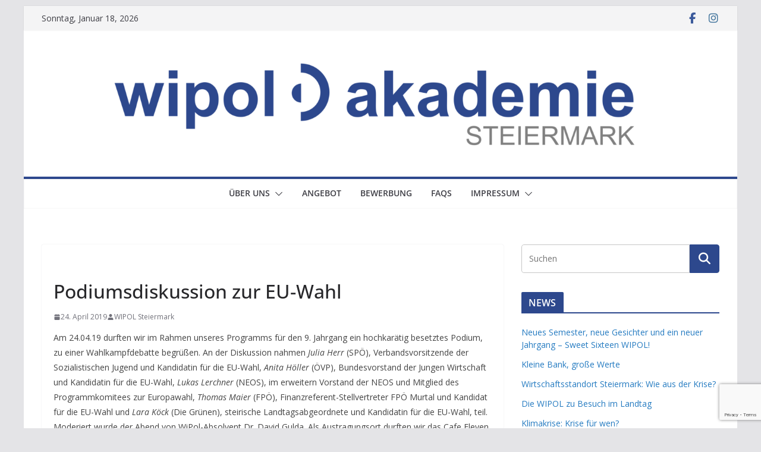

--- FILE ---
content_type: text/html; charset=utf-8
request_url: https://www.google.com/recaptcha/api2/anchor?ar=1&k=6LdlP6MUAAAAAHbzzM5Y9M1Wz6CBr1WWcDyPBjpQ&co=aHR0cHM6Ly9zdGVpZXJtYXJrLndpcG9sLmF0OjQ0Mw..&hl=en&v=PoyoqOPhxBO7pBk68S4YbpHZ&size=invisible&anchor-ms=20000&execute-ms=30000&cb=unv7cz9ks8a0
body_size: 48803
content:
<!DOCTYPE HTML><html dir="ltr" lang="en"><head><meta http-equiv="Content-Type" content="text/html; charset=UTF-8">
<meta http-equiv="X-UA-Compatible" content="IE=edge">
<title>reCAPTCHA</title>
<style type="text/css">
/* cyrillic-ext */
@font-face {
  font-family: 'Roboto';
  font-style: normal;
  font-weight: 400;
  font-stretch: 100%;
  src: url(//fonts.gstatic.com/s/roboto/v48/KFO7CnqEu92Fr1ME7kSn66aGLdTylUAMa3GUBHMdazTgWw.woff2) format('woff2');
  unicode-range: U+0460-052F, U+1C80-1C8A, U+20B4, U+2DE0-2DFF, U+A640-A69F, U+FE2E-FE2F;
}
/* cyrillic */
@font-face {
  font-family: 'Roboto';
  font-style: normal;
  font-weight: 400;
  font-stretch: 100%;
  src: url(//fonts.gstatic.com/s/roboto/v48/KFO7CnqEu92Fr1ME7kSn66aGLdTylUAMa3iUBHMdazTgWw.woff2) format('woff2');
  unicode-range: U+0301, U+0400-045F, U+0490-0491, U+04B0-04B1, U+2116;
}
/* greek-ext */
@font-face {
  font-family: 'Roboto';
  font-style: normal;
  font-weight: 400;
  font-stretch: 100%;
  src: url(//fonts.gstatic.com/s/roboto/v48/KFO7CnqEu92Fr1ME7kSn66aGLdTylUAMa3CUBHMdazTgWw.woff2) format('woff2');
  unicode-range: U+1F00-1FFF;
}
/* greek */
@font-face {
  font-family: 'Roboto';
  font-style: normal;
  font-weight: 400;
  font-stretch: 100%;
  src: url(//fonts.gstatic.com/s/roboto/v48/KFO7CnqEu92Fr1ME7kSn66aGLdTylUAMa3-UBHMdazTgWw.woff2) format('woff2');
  unicode-range: U+0370-0377, U+037A-037F, U+0384-038A, U+038C, U+038E-03A1, U+03A3-03FF;
}
/* math */
@font-face {
  font-family: 'Roboto';
  font-style: normal;
  font-weight: 400;
  font-stretch: 100%;
  src: url(//fonts.gstatic.com/s/roboto/v48/KFO7CnqEu92Fr1ME7kSn66aGLdTylUAMawCUBHMdazTgWw.woff2) format('woff2');
  unicode-range: U+0302-0303, U+0305, U+0307-0308, U+0310, U+0312, U+0315, U+031A, U+0326-0327, U+032C, U+032F-0330, U+0332-0333, U+0338, U+033A, U+0346, U+034D, U+0391-03A1, U+03A3-03A9, U+03B1-03C9, U+03D1, U+03D5-03D6, U+03F0-03F1, U+03F4-03F5, U+2016-2017, U+2034-2038, U+203C, U+2040, U+2043, U+2047, U+2050, U+2057, U+205F, U+2070-2071, U+2074-208E, U+2090-209C, U+20D0-20DC, U+20E1, U+20E5-20EF, U+2100-2112, U+2114-2115, U+2117-2121, U+2123-214F, U+2190, U+2192, U+2194-21AE, U+21B0-21E5, U+21F1-21F2, U+21F4-2211, U+2213-2214, U+2216-22FF, U+2308-230B, U+2310, U+2319, U+231C-2321, U+2336-237A, U+237C, U+2395, U+239B-23B7, U+23D0, U+23DC-23E1, U+2474-2475, U+25AF, U+25B3, U+25B7, U+25BD, U+25C1, U+25CA, U+25CC, U+25FB, U+266D-266F, U+27C0-27FF, U+2900-2AFF, U+2B0E-2B11, U+2B30-2B4C, U+2BFE, U+3030, U+FF5B, U+FF5D, U+1D400-1D7FF, U+1EE00-1EEFF;
}
/* symbols */
@font-face {
  font-family: 'Roboto';
  font-style: normal;
  font-weight: 400;
  font-stretch: 100%;
  src: url(//fonts.gstatic.com/s/roboto/v48/KFO7CnqEu92Fr1ME7kSn66aGLdTylUAMaxKUBHMdazTgWw.woff2) format('woff2');
  unicode-range: U+0001-000C, U+000E-001F, U+007F-009F, U+20DD-20E0, U+20E2-20E4, U+2150-218F, U+2190, U+2192, U+2194-2199, U+21AF, U+21E6-21F0, U+21F3, U+2218-2219, U+2299, U+22C4-22C6, U+2300-243F, U+2440-244A, U+2460-24FF, U+25A0-27BF, U+2800-28FF, U+2921-2922, U+2981, U+29BF, U+29EB, U+2B00-2BFF, U+4DC0-4DFF, U+FFF9-FFFB, U+10140-1018E, U+10190-1019C, U+101A0, U+101D0-101FD, U+102E0-102FB, U+10E60-10E7E, U+1D2C0-1D2D3, U+1D2E0-1D37F, U+1F000-1F0FF, U+1F100-1F1AD, U+1F1E6-1F1FF, U+1F30D-1F30F, U+1F315, U+1F31C, U+1F31E, U+1F320-1F32C, U+1F336, U+1F378, U+1F37D, U+1F382, U+1F393-1F39F, U+1F3A7-1F3A8, U+1F3AC-1F3AF, U+1F3C2, U+1F3C4-1F3C6, U+1F3CA-1F3CE, U+1F3D4-1F3E0, U+1F3ED, U+1F3F1-1F3F3, U+1F3F5-1F3F7, U+1F408, U+1F415, U+1F41F, U+1F426, U+1F43F, U+1F441-1F442, U+1F444, U+1F446-1F449, U+1F44C-1F44E, U+1F453, U+1F46A, U+1F47D, U+1F4A3, U+1F4B0, U+1F4B3, U+1F4B9, U+1F4BB, U+1F4BF, U+1F4C8-1F4CB, U+1F4D6, U+1F4DA, U+1F4DF, U+1F4E3-1F4E6, U+1F4EA-1F4ED, U+1F4F7, U+1F4F9-1F4FB, U+1F4FD-1F4FE, U+1F503, U+1F507-1F50B, U+1F50D, U+1F512-1F513, U+1F53E-1F54A, U+1F54F-1F5FA, U+1F610, U+1F650-1F67F, U+1F687, U+1F68D, U+1F691, U+1F694, U+1F698, U+1F6AD, U+1F6B2, U+1F6B9-1F6BA, U+1F6BC, U+1F6C6-1F6CF, U+1F6D3-1F6D7, U+1F6E0-1F6EA, U+1F6F0-1F6F3, U+1F6F7-1F6FC, U+1F700-1F7FF, U+1F800-1F80B, U+1F810-1F847, U+1F850-1F859, U+1F860-1F887, U+1F890-1F8AD, U+1F8B0-1F8BB, U+1F8C0-1F8C1, U+1F900-1F90B, U+1F93B, U+1F946, U+1F984, U+1F996, U+1F9E9, U+1FA00-1FA6F, U+1FA70-1FA7C, U+1FA80-1FA89, U+1FA8F-1FAC6, U+1FACE-1FADC, U+1FADF-1FAE9, U+1FAF0-1FAF8, U+1FB00-1FBFF;
}
/* vietnamese */
@font-face {
  font-family: 'Roboto';
  font-style: normal;
  font-weight: 400;
  font-stretch: 100%;
  src: url(//fonts.gstatic.com/s/roboto/v48/KFO7CnqEu92Fr1ME7kSn66aGLdTylUAMa3OUBHMdazTgWw.woff2) format('woff2');
  unicode-range: U+0102-0103, U+0110-0111, U+0128-0129, U+0168-0169, U+01A0-01A1, U+01AF-01B0, U+0300-0301, U+0303-0304, U+0308-0309, U+0323, U+0329, U+1EA0-1EF9, U+20AB;
}
/* latin-ext */
@font-face {
  font-family: 'Roboto';
  font-style: normal;
  font-weight: 400;
  font-stretch: 100%;
  src: url(//fonts.gstatic.com/s/roboto/v48/KFO7CnqEu92Fr1ME7kSn66aGLdTylUAMa3KUBHMdazTgWw.woff2) format('woff2');
  unicode-range: U+0100-02BA, U+02BD-02C5, U+02C7-02CC, U+02CE-02D7, U+02DD-02FF, U+0304, U+0308, U+0329, U+1D00-1DBF, U+1E00-1E9F, U+1EF2-1EFF, U+2020, U+20A0-20AB, U+20AD-20C0, U+2113, U+2C60-2C7F, U+A720-A7FF;
}
/* latin */
@font-face {
  font-family: 'Roboto';
  font-style: normal;
  font-weight: 400;
  font-stretch: 100%;
  src: url(//fonts.gstatic.com/s/roboto/v48/KFO7CnqEu92Fr1ME7kSn66aGLdTylUAMa3yUBHMdazQ.woff2) format('woff2');
  unicode-range: U+0000-00FF, U+0131, U+0152-0153, U+02BB-02BC, U+02C6, U+02DA, U+02DC, U+0304, U+0308, U+0329, U+2000-206F, U+20AC, U+2122, U+2191, U+2193, U+2212, U+2215, U+FEFF, U+FFFD;
}
/* cyrillic-ext */
@font-face {
  font-family: 'Roboto';
  font-style: normal;
  font-weight: 500;
  font-stretch: 100%;
  src: url(//fonts.gstatic.com/s/roboto/v48/KFO7CnqEu92Fr1ME7kSn66aGLdTylUAMa3GUBHMdazTgWw.woff2) format('woff2');
  unicode-range: U+0460-052F, U+1C80-1C8A, U+20B4, U+2DE0-2DFF, U+A640-A69F, U+FE2E-FE2F;
}
/* cyrillic */
@font-face {
  font-family: 'Roboto';
  font-style: normal;
  font-weight: 500;
  font-stretch: 100%;
  src: url(//fonts.gstatic.com/s/roboto/v48/KFO7CnqEu92Fr1ME7kSn66aGLdTylUAMa3iUBHMdazTgWw.woff2) format('woff2');
  unicode-range: U+0301, U+0400-045F, U+0490-0491, U+04B0-04B1, U+2116;
}
/* greek-ext */
@font-face {
  font-family: 'Roboto';
  font-style: normal;
  font-weight: 500;
  font-stretch: 100%;
  src: url(//fonts.gstatic.com/s/roboto/v48/KFO7CnqEu92Fr1ME7kSn66aGLdTylUAMa3CUBHMdazTgWw.woff2) format('woff2');
  unicode-range: U+1F00-1FFF;
}
/* greek */
@font-face {
  font-family: 'Roboto';
  font-style: normal;
  font-weight: 500;
  font-stretch: 100%;
  src: url(//fonts.gstatic.com/s/roboto/v48/KFO7CnqEu92Fr1ME7kSn66aGLdTylUAMa3-UBHMdazTgWw.woff2) format('woff2');
  unicode-range: U+0370-0377, U+037A-037F, U+0384-038A, U+038C, U+038E-03A1, U+03A3-03FF;
}
/* math */
@font-face {
  font-family: 'Roboto';
  font-style: normal;
  font-weight: 500;
  font-stretch: 100%;
  src: url(//fonts.gstatic.com/s/roboto/v48/KFO7CnqEu92Fr1ME7kSn66aGLdTylUAMawCUBHMdazTgWw.woff2) format('woff2');
  unicode-range: U+0302-0303, U+0305, U+0307-0308, U+0310, U+0312, U+0315, U+031A, U+0326-0327, U+032C, U+032F-0330, U+0332-0333, U+0338, U+033A, U+0346, U+034D, U+0391-03A1, U+03A3-03A9, U+03B1-03C9, U+03D1, U+03D5-03D6, U+03F0-03F1, U+03F4-03F5, U+2016-2017, U+2034-2038, U+203C, U+2040, U+2043, U+2047, U+2050, U+2057, U+205F, U+2070-2071, U+2074-208E, U+2090-209C, U+20D0-20DC, U+20E1, U+20E5-20EF, U+2100-2112, U+2114-2115, U+2117-2121, U+2123-214F, U+2190, U+2192, U+2194-21AE, U+21B0-21E5, U+21F1-21F2, U+21F4-2211, U+2213-2214, U+2216-22FF, U+2308-230B, U+2310, U+2319, U+231C-2321, U+2336-237A, U+237C, U+2395, U+239B-23B7, U+23D0, U+23DC-23E1, U+2474-2475, U+25AF, U+25B3, U+25B7, U+25BD, U+25C1, U+25CA, U+25CC, U+25FB, U+266D-266F, U+27C0-27FF, U+2900-2AFF, U+2B0E-2B11, U+2B30-2B4C, U+2BFE, U+3030, U+FF5B, U+FF5D, U+1D400-1D7FF, U+1EE00-1EEFF;
}
/* symbols */
@font-face {
  font-family: 'Roboto';
  font-style: normal;
  font-weight: 500;
  font-stretch: 100%;
  src: url(//fonts.gstatic.com/s/roboto/v48/KFO7CnqEu92Fr1ME7kSn66aGLdTylUAMaxKUBHMdazTgWw.woff2) format('woff2');
  unicode-range: U+0001-000C, U+000E-001F, U+007F-009F, U+20DD-20E0, U+20E2-20E4, U+2150-218F, U+2190, U+2192, U+2194-2199, U+21AF, U+21E6-21F0, U+21F3, U+2218-2219, U+2299, U+22C4-22C6, U+2300-243F, U+2440-244A, U+2460-24FF, U+25A0-27BF, U+2800-28FF, U+2921-2922, U+2981, U+29BF, U+29EB, U+2B00-2BFF, U+4DC0-4DFF, U+FFF9-FFFB, U+10140-1018E, U+10190-1019C, U+101A0, U+101D0-101FD, U+102E0-102FB, U+10E60-10E7E, U+1D2C0-1D2D3, U+1D2E0-1D37F, U+1F000-1F0FF, U+1F100-1F1AD, U+1F1E6-1F1FF, U+1F30D-1F30F, U+1F315, U+1F31C, U+1F31E, U+1F320-1F32C, U+1F336, U+1F378, U+1F37D, U+1F382, U+1F393-1F39F, U+1F3A7-1F3A8, U+1F3AC-1F3AF, U+1F3C2, U+1F3C4-1F3C6, U+1F3CA-1F3CE, U+1F3D4-1F3E0, U+1F3ED, U+1F3F1-1F3F3, U+1F3F5-1F3F7, U+1F408, U+1F415, U+1F41F, U+1F426, U+1F43F, U+1F441-1F442, U+1F444, U+1F446-1F449, U+1F44C-1F44E, U+1F453, U+1F46A, U+1F47D, U+1F4A3, U+1F4B0, U+1F4B3, U+1F4B9, U+1F4BB, U+1F4BF, U+1F4C8-1F4CB, U+1F4D6, U+1F4DA, U+1F4DF, U+1F4E3-1F4E6, U+1F4EA-1F4ED, U+1F4F7, U+1F4F9-1F4FB, U+1F4FD-1F4FE, U+1F503, U+1F507-1F50B, U+1F50D, U+1F512-1F513, U+1F53E-1F54A, U+1F54F-1F5FA, U+1F610, U+1F650-1F67F, U+1F687, U+1F68D, U+1F691, U+1F694, U+1F698, U+1F6AD, U+1F6B2, U+1F6B9-1F6BA, U+1F6BC, U+1F6C6-1F6CF, U+1F6D3-1F6D7, U+1F6E0-1F6EA, U+1F6F0-1F6F3, U+1F6F7-1F6FC, U+1F700-1F7FF, U+1F800-1F80B, U+1F810-1F847, U+1F850-1F859, U+1F860-1F887, U+1F890-1F8AD, U+1F8B0-1F8BB, U+1F8C0-1F8C1, U+1F900-1F90B, U+1F93B, U+1F946, U+1F984, U+1F996, U+1F9E9, U+1FA00-1FA6F, U+1FA70-1FA7C, U+1FA80-1FA89, U+1FA8F-1FAC6, U+1FACE-1FADC, U+1FADF-1FAE9, U+1FAF0-1FAF8, U+1FB00-1FBFF;
}
/* vietnamese */
@font-face {
  font-family: 'Roboto';
  font-style: normal;
  font-weight: 500;
  font-stretch: 100%;
  src: url(//fonts.gstatic.com/s/roboto/v48/KFO7CnqEu92Fr1ME7kSn66aGLdTylUAMa3OUBHMdazTgWw.woff2) format('woff2');
  unicode-range: U+0102-0103, U+0110-0111, U+0128-0129, U+0168-0169, U+01A0-01A1, U+01AF-01B0, U+0300-0301, U+0303-0304, U+0308-0309, U+0323, U+0329, U+1EA0-1EF9, U+20AB;
}
/* latin-ext */
@font-face {
  font-family: 'Roboto';
  font-style: normal;
  font-weight: 500;
  font-stretch: 100%;
  src: url(//fonts.gstatic.com/s/roboto/v48/KFO7CnqEu92Fr1ME7kSn66aGLdTylUAMa3KUBHMdazTgWw.woff2) format('woff2');
  unicode-range: U+0100-02BA, U+02BD-02C5, U+02C7-02CC, U+02CE-02D7, U+02DD-02FF, U+0304, U+0308, U+0329, U+1D00-1DBF, U+1E00-1E9F, U+1EF2-1EFF, U+2020, U+20A0-20AB, U+20AD-20C0, U+2113, U+2C60-2C7F, U+A720-A7FF;
}
/* latin */
@font-face {
  font-family: 'Roboto';
  font-style: normal;
  font-weight: 500;
  font-stretch: 100%;
  src: url(//fonts.gstatic.com/s/roboto/v48/KFO7CnqEu92Fr1ME7kSn66aGLdTylUAMa3yUBHMdazQ.woff2) format('woff2');
  unicode-range: U+0000-00FF, U+0131, U+0152-0153, U+02BB-02BC, U+02C6, U+02DA, U+02DC, U+0304, U+0308, U+0329, U+2000-206F, U+20AC, U+2122, U+2191, U+2193, U+2212, U+2215, U+FEFF, U+FFFD;
}
/* cyrillic-ext */
@font-face {
  font-family: 'Roboto';
  font-style: normal;
  font-weight: 900;
  font-stretch: 100%;
  src: url(//fonts.gstatic.com/s/roboto/v48/KFO7CnqEu92Fr1ME7kSn66aGLdTylUAMa3GUBHMdazTgWw.woff2) format('woff2');
  unicode-range: U+0460-052F, U+1C80-1C8A, U+20B4, U+2DE0-2DFF, U+A640-A69F, U+FE2E-FE2F;
}
/* cyrillic */
@font-face {
  font-family: 'Roboto';
  font-style: normal;
  font-weight: 900;
  font-stretch: 100%;
  src: url(//fonts.gstatic.com/s/roboto/v48/KFO7CnqEu92Fr1ME7kSn66aGLdTylUAMa3iUBHMdazTgWw.woff2) format('woff2');
  unicode-range: U+0301, U+0400-045F, U+0490-0491, U+04B0-04B1, U+2116;
}
/* greek-ext */
@font-face {
  font-family: 'Roboto';
  font-style: normal;
  font-weight: 900;
  font-stretch: 100%;
  src: url(//fonts.gstatic.com/s/roboto/v48/KFO7CnqEu92Fr1ME7kSn66aGLdTylUAMa3CUBHMdazTgWw.woff2) format('woff2');
  unicode-range: U+1F00-1FFF;
}
/* greek */
@font-face {
  font-family: 'Roboto';
  font-style: normal;
  font-weight: 900;
  font-stretch: 100%;
  src: url(//fonts.gstatic.com/s/roboto/v48/KFO7CnqEu92Fr1ME7kSn66aGLdTylUAMa3-UBHMdazTgWw.woff2) format('woff2');
  unicode-range: U+0370-0377, U+037A-037F, U+0384-038A, U+038C, U+038E-03A1, U+03A3-03FF;
}
/* math */
@font-face {
  font-family: 'Roboto';
  font-style: normal;
  font-weight: 900;
  font-stretch: 100%;
  src: url(//fonts.gstatic.com/s/roboto/v48/KFO7CnqEu92Fr1ME7kSn66aGLdTylUAMawCUBHMdazTgWw.woff2) format('woff2');
  unicode-range: U+0302-0303, U+0305, U+0307-0308, U+0310, U+0312, U+0315, U+031A, U+0326-0327, U+032C, U+032F-0330, U+0332-0333, U+0338, U+033A, U+0346, U+034D, U+0391-03A1, U+03A3-03A9, U+03B1-03C9, U+03D1, U+03D5-03D6, U+03F0-03F1, U+03F4-03F5, U+2016-2017, U+2034-2038, U+203C, U+2040, U+2043, U+2047, U+2050, U+2057, U+205F, U+2070-2071, U+2074-208E, U+2090-209C, U+20D0-20DC, U+20E1, U+20E5-20EF, U+2100-2112, U+2114-2115, U+2117-2121, U+2123-214F, U+2190, U+2192, U+2194-21AE, U+21B0-21E5, U+21F1-21F2, U+21F4-2211, U+2213-2214, U+2216-22FF, U+2308-230B, U+2310, U+2319, U+231C-2321, U+2336-237A, U+237C, U+2395, U+239B-23B7, U+23D0, U+23DC-23E1, U+2474-2475, U+25AF, U+25B3, U+25B7, U+25BD, U+25C1, U+25CA, U+25CC, U+25FB, U+266D-266F, U+27C0-27FF, U+2900-2AFF, U+2B0E-2B11, U+2B30-2B4C, U+2BFE, U+3030, U+FF5B, U+FF5D, U+1D400-1D7FF, U+1EE00-1EEFF;
}
/* symbols */
@font-face {
  font-family: 'Roboto';
  font-style: normal;
  font-weight: 900;
  font-stretch: 100%;
  src: url(//fonts.gstatic.com/s/roboto/v48/KFO7CnqEu92Fr1ME7kSn66aGLdTylUAMaxKUBHMdazTgWw.woff2) format('woff2');
  unicode-range: U+0001-000C, U+000E-001F, U+007F-009F, U+20DD-20E0, U+20E2-20E4, U+2150-218F, U+2190, U+2192, U+2194-2199, U+21AF, U+21E6-21F0, U+21F3, U+2218-2219, U+2299, U+22C4-22C6, U+2300-243F, U+2440-244A, U+2460-24FF, U+25A0-27BF, U+2800-28FF, U+2921-2922, U+2981, U+29BF, U+29EB, U+2B00-2BFF, U+4DC0-4DFF, U+FFF9-FFFB, U+10140-1018E, U+10190-1019C, U+101A0, U+101D0-101FD, U+102E0-102FB, U+10E60-10E7E, U+1D2C0-1D2D3, U+1D2E0-1D37F, U+1F000-1F0FF, U+1F100-1F1AD, U+1F1E6-1F1FF, U+1F30D-1F30F, U+1F315, U+1F31C, U+1F31E, U+1F320-1F32C, U+1F336, U+1F378, U+1F37D, U+1F382, U+1F393-1F39F, U+1F3A7-1F3A8, U+1F3AC-1F3AF, U+1F3C2, U+1F3C4-1F3C6, U+1F3CA-1F3CE, U+1F3D4-1F3E0, U+1F3ED, U+1F3F1-1F3F3, U+1F3F5-1F3F7, U+1F408, U+1F415, U+1F41F, U+1F426, U+1F43F, U+1F441-1F442, U+1F444, U+1F446-1F449, U+1F44C-1F44E, U+1F453, U+1F46A, U+1F47D, U+1F4A3, U+1F4B0, U+1F4B3, U+1F4B9, U+1F4BB, U+1F4BF, U+1F4C8-1F4CB, U+1F4D6, U+1F4DA, U+1F4DF, U+1F4E3-1F4E6, U+1F4EA-1F4ED, U+1F4F7, U+1F4F9-1F4FB, U+1F4FD-1F4FE, U+1F503, U+1F507-1F50B, U+1F50D, U+1F512-1F513, U+1F53E-1F54A, U+1F54F-1F5FA, U+1F610, U+1F650-1F67F, U+1F687, U+1F68D, U+1F691, U+1F694, U+1F698, U+1F6AD, U+1F6B2, U+1F6B9-1F6BA, U+1F6BC, U+1F6C6-1F6CF, U+1F6D3-1F6D7, U+1F6E0-1F6EA, U+1F6F0-1F6F3, U+1F6F7-1F6FC, U+1F700-1F7FF, U+1F800-1F80B, U+1F810-1F847, U+1F850-1F859, U+1F860-1F887, U+1F890-1F8AD, U+1F8B0-1F8BB, U+1F8C0-1F8C1, U+1F900-1F90B, U+1F93B, U+1F946, U+1F984, U+1F996, U+1F9E9, U+1FA00-1FA6F, U+1FA70-1FA7C, U+1FA80-1FA89, U+1FA8F-1FAC6, U+1FACE-1FADC, U+1FADF-1FAE9, U+1FAF0-1FAF8, U+1FB00-1FBFF;
}
/* vietnamese */
@font-face {
  font-family: 'Roboto';
  font-style: normal;
  font-weight: 900;
  font-stretch: 100%;
  src: url(//fonts.gstatic.com/s/roboto/v48/KFO7CnqEu92Fr1ME7kSn66aGLdTylUAMa3OUBHMdazTgWw.woff2) format('woff2');
  unicode-range: U+0102-0103, U+0110-0111, U+0128-0129, U+0168-0169, U+01A0-01A1, U+01AF-01B0, U+0300-0301, U+0303-0304, U+0308-0309, U+0323, U+0329, U+1EA0-1EF9, U+20AB;
}
/* latin-ext */
@font-face {
  font-family: 'Roboto';
  font-style: normal;
  font-weight: 900;
  font-stretch: 100%;
  src: url(//fonts.gstatic.com/s/roboto/v48/KFO7CnqEu92Fr1ME7kSn66aGLdTylUAMa3KUBHMdazTgWw.woff2) format('woff2');
  unicode-range: U+0100-02BA, U+02BD-02C5, U+02C7-02CC, U+02CE-02D7, U+02DD-02FF, U+0304, U+0308, U+0329, U+1D00-1DBF, U+1E00-1E9F, U+1EF2-1EFF, U+2020, U+20A0-20AB, U+20AD-20C0, U+2113, U+2C60-2C7F, U+A720-A7FF;
}
/* latin */
@font-face {
  font-family: 'Roboto';
  font-style: normal;
  font-weight: 900;
  font-stretch: 100%;
  src: url(//fonts.gstatic.com/s/roboto/v48/KFO7CnqEu92Fr1ME7kSn66aGLdTylUAMa3yUBHMdazQ.woff2) format('woff2');
  unicode-range: U+0000-00FF, U+0131, U+0152-0153, U+02BB-02BC, U+02C6, U+02DA, U+02DC, U+0304, U+0308, U+0329, U+2000-206F, U+20AC, U+2122, U+2191, U+2193, U+2212, U+2215, U+FEFF, U+FFFD;
}

</style>
<link rel="stylesheet" type="text/css" href="https://www.gstatic.com/recaptcha/releases/PoyoqOPhxBO7pBk68S4YbpHZ/styles__ltr.css">
<script nonce="ciA_6fgrVAop44cYg4Letw" type="text/javascript">window['__recaptcha_api'] = 'https://www.google.com/recaptcha/api2/';</script>
<script type="text/javascript" src="https://www.gstatic.com/recaptcha/releases/PoyoqOPhxBO7pBk68S4YbpHZ/recaptcha__en.js" nonce="ciA_6fgrVAop44cYg4Letw">
      
    </script></head>
<body><div id="rc-anchor-alert" class="rc-anchor-alert"></div>
<input type="hidden" id="recaptcha-token" value="[base64]">
<script type="text/javascript" nonce="ciA_6fgrVAop44cYg4Letw">
      recaptcha.anchor.Main.init("[\x22ainput\x22,[\x22bgdata\x22,\x22\x22,\[base64]/[base64]/bmV3IFpbdF0obVswXSk6Sz09Mj9uZXcgWlt0XShtWzBdLG1bMV0pOks9PTM/bmV3IFpbdF0obVswXSxtWzFdLG1bMl0pOks9PTQ/[base64]/[base64]/[base64]/[base64]/[base64]/[base64]/[base64]/[base64]/[base64]/[base64]/[base64]/[base64]/[base64]/[base64]\\u003d\\u003d\x22,\[base64]\\u003d\x22,\[base64]/CksKZDMOowqHDjsOFfsKzw7Y5NsKZwogMwrPCiMKMSG19wokzw5Fawq8Kw6vDsMKOT8K2wrN8ZQDChkcbw4AlYwMKwpMHw6XDpMOAwqjDkcKQw60jwoBTGHXDuMKCwq3DnHzClMOERsKSw6vCk8KpScKZHMOATCTDncKbVXrDvcK/DMOVUl/Ct8O0S8O4w4hbZcK5w6fCp0x1wqk0Wh8CwpDDiFnDjcOJwr7DrMKRHzlxw6TDmMOgwpfCvHXCny9EwrtKYcO/YsOvwpnCj8KKwobCmEXCtMORccKgKcK5wrDDgGtPVVh7fMKibsKIIMKVwrnCjMOrw48ew65iw5fCiQc5wr/CkEvDtVHCgE7CnGQ7w7PDpcK2IcKUwopvdxcbwrHClsO0CmnCg2B1wrcCw6dwMsKBdHUUU8K6DXHDlhRHwrATwoPDn8OnbcKVHsOQwrt5w7/CrsKlb8KPeMKwQ8KDDloqwrrCm8KcJTbCr1/DrMKkWUANfR4EDSLCqMOjNsO4w5lKHsKIw7pYF0PCvD3Co1fCgWDCvcOnUgnDssOhD8Kfw68Zb8KwLjXCnMKUOBITRMKsHS5ww4RlWMKAcRXDlMOqwqTCoR11VsKzZwszwpsvw6/ChMOjCsK4UMOzw5xEwpzDtsKbw7vDtXcbH8O4wpxuwqHDpGU6w53DmwTCjsKbwo4AwpHDhQfDjyt/w5ZITsKzw77Cg03DjMKqwonDjcOHw7stG8Oewoc1L8KlXsKKYsKUwq3DjhZ6w6FbTF8lMnYnQRXDjcKhISPDvMOqasOMw6zCnxLDt8KPbh8CLcO4TwYtU8OIPR/Dig8gM8Klw53CisKPLFjDkU/DoMOXwrjCk8K3ccKVw5jCug/[base64]/CscKfaWpywrRCwo5Dw5fDmcOLZE8tw6LCu8K2wpzDsMKLwr3DoMODYVDCrhUOBsKfw43CtWwjwotyVEPCqSFBw5bCu8ORTj/[base64]/Dqi13SBLCi2XChcK3wo7Dk8Orw4VCGgRRw6zCpcKsfsKvw6FvwpHCnMOGw5XDkcKrHcOWw67CpHd6w5osQAwxw64Hc8Ovcgt5w5YzwobCnkEVwqPCh8OOCn8WbzPDoB3CicO/w7zCucKWwpVVKElUw5LDlh/Co8OTcW9GwoHDh8KXwqIpbEMow53CngXChMKQwos0bcK0XcKlwo/Drm/CrcOSwoRawqcsD8OowplIfsKWwp/Ck8KbwpDCuGbCgsKZw4BkwrFJwp1NI8OGwpRSwpXCjjpaAl/DosO8w5MlMysMwobDqzDDnsO8w6omwqfCti3DvBo/e2XCgwrDmzk0bxzDsBTDjcKXw53CgMOWw7ooRcO1BsOEw4TDlGLCv0nChEPDvkDCuX/Ci8Ogw61DwpNsw7doPibCk8ObwrDDtsK8wrrCn3zDgMOAw5xDIC4nwpg9w6ASSgbCr8Opw7cpw69/PBDDiMKmYMK8c20pwqgIaUzCnsKgwp7Do8OEYXrCnh7CvsOpX8KFZcKNw6jChMK1LWVVwrPChMK7CsK7PjfDoFzCmcOcw74DCzPDgQvCgsK2w4TDu1YcM8O9w5s/wroYwosVORJFfE0ew53Dp0QBHcKow7NmwqdKw6vCoMKEw6bDt3U1wqxWwpEhQGRNwotkw4cwwoLDoD8Bw5vCgcOAw4NSXsOnfcOAwqE6wpXCqBzDgMOrw5DDj8KLwo8hYMOPw40FXcO6wqbDssKbwrJ7QMKFwqtJwqXCvQXCtMK/wpVrI8KKUFRAwqHCoMKODMKdYHFWUMOFw7p+VcK7UcKgw68nCTI6csOTJMK7wqghGMOPX8OBw6B2w7DDuizDmsOuw77CpXzDvsOHH2PCi8KYKsKGMcOVw7DDhz1cJMKTwprDs8K8OcOHwokww7fCsj0jw4A0T8KywqbCg8OaesOxfEbCjmc/VzJEXg/CvTbCscKwbU4VwpHDhFpawpjDl8Kkw57ClsOKLnfCiCTDiQ7DmVFmEcOxEDocwofCqcOAIMO7FU8fYcKbw5UswpjDm8O/fsKGZ2zDqTfCmcK4HMOaOsKHw7k+w7DCsDMIecK/w4c/wrxGwoR1w51Uw5kxwrPDj8K6cU7DoWthVS/[base64]/CssOjFwLDncKxdcO2AMKKXiHDkgvDmsOaw7HCi8Oww618wqjDncOdw4fDpcK8VFptSsKFwolxwpbCmmBAJW/Dq0EYTMORw4fDssO7wosPB8KGEsOdM8K6w4zCiltVAcOEwpbDuh3DhMOdWy0uwqbDnykvG8KwXW3CsMKxw6MfwoIPwrnDigZBw4DCocOtw7bDnnJ1wrnDosO0Kk1ywo/Cn8KEcMKXwp0Kdk5hw5czwr3DkVcDwofCmHNyeTzCqS7ChybDpMKMBsOtwpIpdyfCgCTDsxzCpSnDpkAwwoZgwohww7fChA7DlRHCt8OXezDCtCjCq8K+esOfPiN/SELCmmttwpPCusKhw4zCqMOMwoLDrAHCumTDqlrDr2LClcKXScKfwpcIwolnb3puwq3ChnhKw6UoHGFZw4JjL8KaFAbCi1ZWw6cAfsKibcKOwpIaw63Dh8OeYsOpJ8OFXmBrwqvClcKaGEUbAMK0wr9rwofDhwnCtk/[base64]/Dp3JKdxTDqMK9WMKpw6ttTsOPfsOteT/[base64]/[base64]/[base64]/DnMKhMWjDrWtew6YEH1BGw5pSw4HDosOnLcK3VQM1dcOCwogUTnFsc3HDocOGw7cQw67DkiTDpw0UXV9jwqFKw7/CscOcwqURw5bCui7CicKkdMOfw57Ci8OpThHCpDnDnMK3w68JQgpAw7IBwq5pw5fCknnDq3IjDMO2TAgKwoXCgDPCnsOGe8K/D8KqKcKew4bDlMKYw6ZETD9Pw6jDvcO1w7LDksKrw7EpQ8KLWsOlw5clwpvDtX7Cl8Klw63CuEPDsGtxHAnDl8Kuwo0Gw5DDsxvDkMO1PcOUHcK8w67CssOlw7Qnw4HCpB7Cq8Ovw7jCuG/CnsK5FMOJPsOXRErChMKBWsKyF0p0wpxfwr/[base64]/[base64]/DmyzCiUUGekhmw6LCmWInHcOSwpNXwo/DuzhYw4HCnSBYUsOhZcKsGMO2M8O9ZxrDgC1dw7XCtznDngE3XcKdw78Kwo7DqcOVHcO6PVDDicO5YMOGWMO5w5PDhMKvbihcc8Oow77Csn7Cl3RSwpw/TMKzwq7CtcOzNzBdK8Olw6HCrXUeRsOyw6LDo2DCq8K4w4xRJ0hJwqzCjmnCmMKTwqc/wqTCo8OhwrLDkhkBdErCm8OMCsKcwqnCvMO/[base64]/w450R2PCisKnw7XDlsK2wpcOw7DDmMOLw6Rew6lYTcOhdsONF8K8NsORw4bCpcOEw7PDr8KPLmosLQ1Ywo/[base64]/DkcO5PMO0wpMlwr3ClsO/wqfCmjfDksOqMsKBw6zDqcKfWcO7wpjCiGjDh8KWF1jDuF4tecO9woPCqMKhMU1kw6REwoonG3Q4ScOOwoTDqcKawrPCsQrCssObw40QFTfCpcKXPsKDwpvCsnwhwr/ClcOewr0tQMOLwqFWaMOFYnrCocOYAlnDmEbCpXHDohzClMKcw5ABwr3CtFlIMS1Fw5XDgk3Cvx96Jkg/D8OLcMKNb3HCncO4PWweRD/[base64]/DssKMPxDDmcKXQ8O1w7nDtSx6wpM2w4nDn8KyYHYOwoTDpD0Qw7DDr3XCrmANY3DCrsKsw7HDrzdJworDm8KUKWdzw63DsCpxwrPCp10Vw7/ChcKXZMKew5Vuwo0qXcKrCBfDrsK6UsOyZzTDnnxKFEhcEmvDtUpNNHDDpsOjDFEYw51nwpMJAXccRsO2w6TComXDgsOPWiPDvMKYEilPwrYWwr5xDMKpbcO8wpIdwq7Cn8OYw7UEwo1hwrcOOyzDm3PCtsK6HUxww47CkzHCjMKFwpkRKcO/w43CuWUIcMKxCWzCg8OYfcOew4Ykw5Ezw6stw4MKE8O0bQcdwo1Ew4LCmMODZzMUw6nCpSw+CcK6wp/CqsOuw6gKYVXCisKmc8KiHRXDpAHDuWnCtcKUOSTDoCPDsX7DssK+w5fDjX06UVZheAQ9VsKBOcKIw6LCpkDDimsWwpvCtXFFY1PDvVTCj8O6wrjCqTAFRcOvwq8/w55twr7DucKJw7YDZ8OaLTEJwr5hw4PCv8KdWDUgABsCw4l3w78DwprCp0fCt8OUwqEIIMOawqfCvVTDgivDpcKieDrDjUB7CzrDscKmYwx8YSPDusKACzFWFMOYwqNUCMKbw5DCpT7DrmBgw5V9I0dOw5QzX3/Cq1rCtyzDrMOlw4bCnyEZHUPDq1Auw4zCucKyc3kQOBHDr0UVWcOrw4nDgUPCgjnCo8OFwr3DuDfDhWPCmcOzwoDDvsK8FcO8wqMrJGgHW1nCiF3CoVldw4zDhMO1WwQdK8OYwozDp1DCszNqwp/DpGhYb8KdHnLCoh7CicK6AcOoJzvDrcOwcsKBGcKtw5nDpgYTG0bDkTgww7B7wr3CsMKSRMKmSsKbOcOXwq/DjsOPwpxQw5Unw4nDqFXClUM3e3Rmw4o0w7zClh1gW2MzdgxnwqgVQXlRL8KDwozCjX3CiwURHMO5w4V7w6onwqTDpsK1wpISME3DucK7DwvCiE8VwrVhwqTCm8OiU8O1w7JRworCmUNBK8O4w5vDqk/[base64]/Co8OHw4PDrU0SQMOiwqTDjMOlOlTDoylRwrDDh8O4RMKDOUFkw6/DtAxhfyYKwqskwrEobcO9FcOfRQrDqMKNI3XDocKKE3bDvsOKCAZoGTEvUcKPwpouIHprw45YKwDCh3AiLQFgYH5VVT/DrsOEwoXCuMO0NsOdFHbCtBnDk8KiecKdwprDqnQsdggtwpzDu8KfTEHDgMOowp5qS8KZw7EbwpLDtFTCpcOnOSJvF3UAB8KOH2EQw47CpR/DhE7CjFDChsK6w6jDhlZyDhwxwpvCkRJhwqkiw5kKOsKlYDzDqMKzYcOowo1aYcOTw6/Co8Koej3Ch8K0woJQw7rCkMOnTxssI8Knw5bCuMOmwphlMk9KSTxhw7PDq8KfwoTDkcOATcOaLMKZwqrDn8KhC2FZwr84w7AqSAxTw5nCpBTCpDl0dsOxw6xAHH4KwrTDo8KGEFDCqnMOZGBkSsK0P8KVwo/Dr8K0w4gwJMKRwqHCiMKfw6k6B09yTMKXw4Eye8KWAkzCoFnDgXcvW8OAw4PDuHwRT00mwqPCg2VRwrDCmUd3YyYzLMOVBCFLw4jDtjzCosKsJMO7wpnCmD9Xwp9gfEcIXj/CrsOlw59EwpLDhMODO3d9bsKccgfCkXHDusKRSmhrPFHCqsKRIyZVfRYBw6A+wqfDljrCksOuB8O8bRbDqMKaPjnDqMObGTRiw7/Ch3DDtsOGw7bDrsKkwoIdw5jDicOeZSPDhFXClEAswoESwrDCmSpSw6/CqybDhQ91wpHDjQAWbMOYwpTCjHnDrDR5w6U6w7DCscOJwoUYNCAuMcK3X8KvMMOpw6AEw5nDisOsw5kkH1wtHcKUWVURYyMqwrTCjWvCkTVQfAUdw4zCnWdGw7zClChtw6TDhizDhsKDPsKbJVERwrvCn8K9wrrDhsO8w6PDpcKzwpXDn8KEwr/Dl2bDj0sswpNswojDoF/[base64]/CtcO4w57DisO9dmd0TsKNUw7CtsOMw6MRK8Ksw49LwqpCw7/[base64]/Dt8OFwrDDuMK2Bz8Fw4kmGsKFFxrDmsK9w5wRwp/CscOqU8OUwrXCuyUUwoHCpcKyw75rNU9zwo7DrMOhYBZrH2zDsMOOw43DvR5/bsOtwpfDusO3wpbCqMKMN0LDm0nDqsOBMMKsw74mX3EhSTnDmkdzwpvCj3NzUMOdw4/[base64]/DssOCa8KfehwnwoEdJRF9d8Kge3vCuMOYKsKLwpZCOyPDlWIAfwLChMORw5EjS8KIESxSw6QLwqMLwohGw4TCijLCncKDJhlhZMKDJ8OqXsOHR1B4w7/Dl2IjwowNRjHDjMO/wqMDSFBqw7khw5PCkMOxfMKTIAdpIFPCkMOCUMOkYsOYQHwFAVbDisK4SMOpw6zDnjLDj0B5fmjDmngMRVwow4/DmRvCl0LCsEvCqcK/wp3DhsO1RcKjGcOAw5VhZ1AdXsKIw43DvMKWXsKncHdiFMKMw5B5w5PCsT5qwpPCqMO2wpAzw6hnw6fCs3XDsVLDhh/Cj8KvEcKgbDh2wpTDk0TDujQAdEXDnzvCicK+w73DpcOzSnVpwq/[base64]/Cu8OaQBHDrEovATQRw6XDrcKZSS5jw6fCtsKlTkYiPcONDjoZw7EPwpcUF8OAw7owwpzDjRjDh8KPO8KQUQQAFB4zfcOJw5grY8OdwqQqwq0jRkUVwp/[base64]/VcKOwoXCkMKEGg/[base64]/Cgl3CjMO1wo7DkGVKA8K6ey7CszjCrcOEw7zCskkzf3HDl3TDnMOUVcKvw77DlAzCmljCoF1lw7zCvcKfVEzCoWAJWU3Cm8OCCcK0VW/DhSPCicK1XcKVMMOiw77DiAEQw7DDoMKVKwk9woPDjyrDlDJhwohIwrPCp2RwOBnCmzXCkicRJGPDjTbDrlPCugfDvQUEPwpZfljDp1wNAWllw6VIWsKaUnEXHGHDo2RLwoV5ZcKke8OWV1NkScOdw4PCpSRlK8KnDcKFfsKTwrk3w6Vlw4/Cin9Awr9YwonCuA/[base64]/[base64]/[base64]/DrhjDm8KASMKjwqwNNMKMw5wawpAPf8KYN8OgEjzCvlLCiULCl8K4O8OhwqZjJ8Ktw6VDZcOZBcOrdSrCicOKLS7CoRTCssOCYQ3DhXxywpBZwrzDn8O5ZhvDl8Kxw5Vdw47Cn2zDuDLCqsKMHiALe8KCasKzwo3DpsKuXMOsVmxoBHgZwq3Cr0/CrsOmwrLChcOOVsK9KSvClhclwqfCuMODwrDDm8KvASzCsVgxwrLCrsKYw78rID/CnDUWw4dQwoDDnxBOBcOBajPDt8K6wodzbQBzZcOPwpcKw4jCrMOjwoE6wrnDpXQ1w6dcEsKoQsOQwo8Tw4rDgcKmw5vDjzNOelHDul4uO8Oqw5TCvmMdDcK/[base64]/CgDjDmmYkwpYjw6vDslgGfsOQWsKzMxrCvMKtwoDDklJjwqzDtMO1HsOXJ8KcPHk6wrfDtcKGPcK3w7cJwowRwp/DsxfCiE4bYnMuccK1w6FCMcO7wq/CksOAwrESDwdFwr7DnUHCucOjcHZdH3XClh/DoSAlT3x2w5nDuUtSVMKKXcK9CgPCisOew5bDqRfDusOuXVLDjsKiwrw5wq02UmYPfBrCr8KoBcOxKkJbMMKgw61NwpjDqB/DmlQ8wrjClMO6LMOpD1LDoC4rw4tyw6PDvMKxDxjCt3YkEcKbwq3CqcKHQ8OpwrTChFvDo08MQcOTfgFFXMKNU8KfwpEfwo8UwrjCmMKPw5DCsVoSwpPCtnxgdsOmwoh8I8KAMVwPWcOQwo/DhcOJwo7CskbCgMOtwp/Dk1/CvHDDjx/[base64]/Ds8Oyw4vDqHvCgXUbw7ImWX7CkC50Y8OEw5dKwrrDksK/YxQ6O8OOT8OGwpPDmsKyw6fCrMO3NQLDmcOVYsKvw6HDtjXCqsKpXHlUwrtPwpfCuMK9wrwpL8KwNHLDtMK+wpfDtVvDisKUb8Ouwq5adgQsFTBHND1pwrPDmsKzU3Z5w7vDhjgdw4doF8O3wpvChsKAw6PDr0BDfXk/[base64]/wqEcR1sAQsKKw4EQHn1hU0LDvsKjw7LCn8O8w6Z/TScrwo/[base64]/CgRMbaMKRwrLDnkhnOsOUw5h8GHXCiCZLZFksw6nDvcOdwrLDtU/[base64]/CtcKgLsK1woQLW8KCwr7DoCnCosKMNcKiw44xw4XDrCQvazfDlsKAElYwBsOCGWZEFhfCvQHDjcOBwoDDjjROFQUbDzzCuMOjSMKPZBQ/w4wVdcOmwqp2IMOlIcOIwrpJBnVVw5fDg8OOYh3Dt8Ocw7FZw5DCvcKXw4DDvWDDmsOWwrVeHMKzR2TCn8OPw6nDrxpVLMOIw755wrXDvzUqw43CtcKDw4bCncO0w5sDwpjCkcKfw5sxMxlHUXgATSDClRdxBUMCdwkkwp4zwp1cL8OWwpwXED/CocO7McKEw7NGw64Ow7zCq8KWay1vJUvDlBYuwrnDlkYlw7nDnsKVaMKaMwbDlMOPZRvDn2ksYW7Do8K3w5MZRMObwoQ/w6NAwq1dwprDvMKTWMKPwqZUw6w3GcOzDMKdwrnDgsOyP0Bsw7rCvG81UEVSTcKQSmJ9wp3DjAXCvV54E8KuesKRMWfDjE3DvcOhw6HCusO7w74AKnLClDlEw4dUeBdWJcKYZxxlAEjDjyhJFxIFUi8+a0g/aBzDtzcjYMKHwrl+w6vCv8KqLsO/w4ckw6M4V0PCi8KPwr9mQi3DoD1yw5/DgcKsDcOKwqBpDsONwrXDp8Osw6HDsQXCnsKaw6hAb1XDoMK9csK2FsKjeVdoGhoIITvCvsKTw4XCrgrDpsKDwphxVcOBwrZcCMKXY8KbKcOxCHrDmxjDlMKvCmvDjMKAHmgdCcK7OB4YUMOqRHzDpsK7wo1Nw5jCrsKUwpMKwp4awpPDjH3DhUTCgsKkOsOxAD/CpMKCKnPCk8K3bMOpw54+w7FOaXdfw4YtJhzCo8OgwonDkF1bw7EFRsKCYMOYbMKSw4wdLnwuwqDDq8K/XsKmw7/CpcKARGl7ScK1w5PCscK9w7DCnMKbMUfCqMOXw7HCnRfDuCfCnAwaUhDDvcOPwo0fE8KUw6Z+EcOWXMOCw4ESYkjChSrCuk/[base64]/Ejwew7PDhitYfsOOw51MwpoTwqJuwpsXw7/[base64]/Cj1RKVR/CiMK/[base64]/DlX1dR2XChmZTwqLDqGTCocOgVGPDpllJwrdjaB3CncKww7tuw5vCvSgLBBkRwrEzX8OKRXzCtMK1w7c0ccK8P8K6w5cbwpFXwr1Lw7PCqcKDFBvCoRzCscOKccKAwqUzw5fCi8OXw5/DjxPCvX7DtzksFcOtwrZ/wqYbw456VMKaRMO6wrfDgsOwejPCtELCkcOJw6rCqjzCjcKVwpgfwoVQwqIjwqN+dcO5e1zCisKjYWcKGcKjw6YFUmMEwps1wrPDrGhFQ8OQwqx5w6ByL8OsVMKIwpfDhcKpZXvDpg/[base64]/Cu8K6wp/[base64]/[base64]/[base64]/wqjCk8OYPHfDpcOsaQYGw6JxwqFnwqp0w5YKKFVgw4vDqsOhw4jCicK5wrtVd1RcwrVYOX/DpcO9wonCg8KHwqwbw7MLHn5mIwVUNHp5w44TwpfCqsK6wqrClhTDiMKcwrPDh11Nw4xrwo1Ww5/DlTrDrcKhw4jCmsOWw4jCkQILTcKLcMK5w5BNdcKbwrHDkcOREsK6V8K5woLCsiQvwrVhwqLDqsKrN8KyDmPCo8Ozwqljw4vChsOgw6/Dslcww5PDrsKjw4oXwp7DhVhiwolhX8OxwpzCkMOGJSzCpsOmwqd/GMOBWcOQwrHDvUbDvHkYwr/[base64]/CrsOxCMOfw4wOwrLDiVjDmsKUwphbwrTDjcOKJn1ONsOnP8Oewpccwp4Kw5s/LFTDshHCksOuUgHCvcOQYk9Ww5dGRMKRw6gHw75lXko2w4rDuxHDoBvDk8ODG8OTIXrDmXNEfcKdw67DvMO3wrHDlhs0eV3DozfDj8ODw7fDvXjCnTXCjsOfGgbDgzXDo3/DuSfDkGzDicKqwpYCRsKRfE/CsFUzKAvCncKOw6Vfwq4xQcOnwpdkwr7CpMOdw4ANwpLDiMOSw4jCgDvDhQ0ow73DrRfDqFwvdUcwQ3A+w44/ecObwqFsw6VpwoPDtzjDqnMWJwxhw7fCosOtJ0EMwofDuMKhw6zCpcOBLx7CnsKxblPCihrDkgHDtMOKwrHCknFtwqwfeAhaO8KKOUzDt18OZ0bDusOMwqXDoMK0XSjDssOYwpczfMOEwqXDiMO8w5TDtMKEMMO4woZnw5wQwr/CjMKrwrDDv8KnwrbDncKMwonCvW56AzrCt8OWWsKLCk9PwqpZwqPCgMKPw7rDoQrCsMKlw5LDl1hED2cvNA/Ct2fDs8KFw6F6wrtCPcKDwpjDhMKCw509wqZHwps9w7FJwqJrUMOnMMKkF8KNXMKXw4QTNMOATcKRwoHDhDDCnsOxMnHCo8OEwoR+wplCAEwWeS7Dgmlnwo3CvsOCV3YDwrDCpgfDniUzcsKBe2NNZB00ZcK2XWtoJMO9BMOMWF7Do8OicS/[base64]/DvgEARxN/wqTCtsK/b8KHw7/ChMKlGg4HD3N7OMOKbxLDmsOIBkvCsVMneMKowrbDpMObw4MLWcK8CcOYwqkJw6p5QwjCucOkw7LCrcKtNRofw7Bsw7zCi8KBYMKKCsOoK8KnO8KVaVoowr0/[base64]/CqQIwK8KMDsK+w4R4Y8O2w6PCuMOow5UuMSbCvMKcwpDDscKYQ8OiKw94YDY/woI/w5UXw6tEw6PCkjDCosKxw49xwrBUGMKOaD3CgGpJwpbCn8KhwpXCgzbDgGseX8OqI8KkF8K6WcK/[base64]/[base64]/[base64]/[base64]/DrU4OKjPDoMOswqVxPMOgNwjCisKUKFlWwr3DqcKAwqjDomHDtHROw4cRdcK7MsO6TD1OwrDCoxzDo8O6KH/DrnJDwrDDmcKvwo4VPcOUU1zCm8KWYXPCvEtEV8O8BMKTworDlcK/[base64]/[base64]/DnznCvxYIwr3CmwPCnMKIw6TDm8OcCsKYw6jDjcKhCCoEOsO3w7LDiUF+w5/Cs1rCqcKRAl/Cr3FQUm0Uw4jCtVnCrMKawpzDikxawqMFwohWwocnVmrDrhLDqcK5wpzDs8K/[base64]/wqZAOcKJw7LCmsKqwoJUO3nCg2MbBnLDiMOwe8Kbdikcw54EQMOUL8ODwo7DjcO0CArDiMO/wqnDs25LwrvCvcOcMMOmUMKTPGLDt8OqV8OnLCglw45Nwr3Cs8OUeMOlZsONwofDvATChlY0w4XDnRbDhhpkwozCrjMNw7t0Z2IZw6ASw6RSBnzDmBLCi8Khw4fCkl7CnsK3HsO6BkNPE8ORPsOYwojDpHLCnMKMYsKRNnjCu8K3wp/CqsKdCB3CkMOCRcKMw7lswobDtcOPwrXDsMOBQBbCkkLCn8KOw5MfwpjCnMKEEhczI11Uw6bCiGxcNwXDnXhuwpTDs8KNw5QaDsKNw6xYwo54woEYVybCq8KqwrJ/ZMKFwpRwRcKdwrpCwrnChD5/BsKFwqnCrcOlw59EwpLDuhbDjSVaBBEffFPDo8K5w6h8XU47w6XCjcKBw47CpTjDmsOacTY5wovDnWcNHcKywrTCpcKbdsO7D8O+wofDu0l6HnXDgAvDrsOUwp3DrlXCjcOEIzrCj8KYw48lWm7Cu3TCtF/DmGzChgkIw6/DiEJ5XyZfZsOuVAYxeDrCnMKufnkuYsKYDMOpwo8bw7BpcMKIZVcWwozCtMKjEx7DqsKIDcKrw7NPwpMXfz93wrbCsRnDnjdqw5B/[base64]/[base64]/DnEsQwp/DoiRHwpPDoSYhQcOgG0QuacKkBMKzBCfCr8KuEMOSwrHDh8KcIQlSwqpLXk1ww79Aw6vCicOWwoHDjy7DosKXw6xWV8O+dEvChMOPa3p/wqDCh3PCjMKMC8OHckp0HhnDtsOYw4HDlzTDpyTDksKcwoAaKcOqwqPCiyTCuwU9w7NJNMKbw5fCuMKkw5XCj8O8TCbCpsOJBxDDoyRGPMO8w6QzEB8FHj4rw6V8w7wFNl83wqjDssO3Q1jCjgs/YcOebGTDgMKhJsOYwogIB3vDrcKfdlLCvsK/OHR8X8OoLcKGBMKaw77CisOrw5dcUMOJUMOKw78PE27DkcKeXwTCsxpqwpo0w6MAPifCmAdmw4Y/bjrDqj/Ci8OMw7Y4w7omWsOiTsKuDMO1UMKFwpHDs8Ofw7bDokAVw7Z9G1FeDA8iBcONZMKHEcOKa8OJc1kYwrREw4LCssK7MMK+T8OvwoIZQsKXw7J4wpjCqMOvwpZvw4o3woPDkh0fZyPDgsOVesOqwqTDv8KTKMKcU8OjFGvDlMKfw6TCiCpawo/DiMKzKsKaw7oxAMOsw6DCuSIGPmwRwrITdXvCn38+w6TCtsKOwrUDwqLDrsO3wrnCt8KsEkHCrEfCgQLCg8KKw6NGdcKeU8O4wrFjME/[base64]/CmcKow4rDmQrDojkNw7DDqnJGw4tAw7rCtcOYGTfDhMO9w4ZcwrjCv0sMAB/CslvCqsKew4vCh8OmEMKewqYzRsOSw6HDksOXQDrClQ/Ct08Jwp7DhQPDp8K4DC4cIX/CtcO0fsKQRFzCpCTCrsOfwrcowqnDsBTDqDEuw43Djm/DowXCn8OpDcKIw5HDtgQOInTDl2EADcOQPMKQVV4zDGfDo21DbkTCiwAuw7xSwobCqMO1ccOWwp7CmcKBwrHCv3ZSPsKmWnDClAA/w7vCgsK4cXY8aMKcwpoLw6AxOQ7DgMKyWsKVR1zCuH/[base64]/RsOow7XCpMKHwq0SeDx1w7zCvMK5DsOXw5YHQ1DDnjjCo8OUAMO7KE1Xw5TDp8KTwrlgVsOfwoNyBsOlw5ZoKcKow5obDcKcZms9wpJfw4nCscKywofClsKaacOcwpvCoVdVw6XCpV/ClcKyV8KIAcOCwrkbJcKjBMKbwq4mZsO3wqPDksKCdBkrw75lUsODw5Nnw7tCwp7DqULCtyHCr8Kxwq/CpMKIw4nCgnnCk8OKw7/[base64]/CiVLDu8K2wqjCpntSw73Dv05Uw5XClnt8KCzCvT3Dp8Kdw7Fxw5nCisOdwqTCvcK3w6skcSo3fcKqN15vw5vCnMOXaMO6OMOPR8Oow4PCrncpDcOBLsOvwrNCwpnDlizDoVHCp8Kgw7vDmXYBOcOXTmFxJArCksOVwqArw7rCqsKwPHnDtBY7G8OZw6BCw4IMwrRCwq/[base64]/CvsOEw7Vsw48mSSVHw6BkVwY2WB7DqEfDrsOOQsKTLcOQw7kvJMOeScKIw4Qlw77Dj8KSw6fCslHCssOmC8KZahQVQiHCo8OiJsOmw5vCiMKuwpJ+w5zDuTACW2nDgCNBZ0YvKGQEw7EjCsOowpZvLTvCvgzDrcOvwrh/wppyFcKnMGvDrTUgVsKJZAcHw5DDtMOXT8KEBH1aw50vKnHCi8KQRzzCiCV8wo/Cp8Kaw5k7w53DmsK6VcO3c1bDpGvClcOCw6rCsmQvwr/DlcOOwqrCkg09w7N1w5spQ8KUIMKow4LDkC1Qw7IVwpzDtG0JwqPDlsKsfwjDosOaA8O7AAQ6HUjCtgVewr3Cu8OEacORwrrCrsOhDg4ow55bwrEwfMO6H8KMPTcKCcO0fF8uw74jDMO+w4LCsV44B8KJaMOjbMKBwrY4wrcnwq/DhsOMwoDClhoPX0jCrsK3w50Kw5YvBD7DmSPDtMOaIDDCuMKSwqvCpcOlwq3DsyBQRXU1wpZfwojDtsO+wrslK8OowrbDrDkrwo7Cj1PDlwHDs8KuwooNw6knPlpuwpc0AcK/woRxZ2fCskrCrUhywpJywpU9SRbDsRzCv8OPwpJ4cMOSwp/CscOPSQo7wpluZBUcw6w0NcORwqMnwqY5wqslYsKYd8Kfwr5kSDl6BFHCihtpMU/DhsKEEcKbLsONBcK2HXJQw6wVdgPDqCrCk8ObwpzDo8OuwohhEXvDscOkKHjDnCJ9ZlNsJsOaLcKUc8Osw5/[base64]/CmUl8wp9Aw6c4fwDCgsOpMcOdwrzCgUgURQ8yEQbDg8Obw5vDjcKWw4QEf8K7QVF2wpjDoiFjw7/[base64]/w6fDl8Knw7Zkw4TCgS4swrfCklHCp8KpwooXw6oWQsOpITVgwoDDqx3ColHDi17ColbCm8KSc2lAw7ZZw4XCiyrDj8OVw5ICwotIM8OgwpfDscK5wqfCuDoPwoXDrsOAGQAHwpvCoyVST01ww5rCs3oVEUrCribCmWXCusOiwrXDjVDDlX/DtsK0PFBcwpHCpsKRwpfDssO8DcKDwo0GVWPDtz81wqHDjXZzTsKBZ8OmdCHCmcKiFsK5c8OQw50Gw5HDokTCgsK+CsKbf8OawrEGPcOnw65+wovDgcOcUUAobsKDw5BgUMO/[base64]/DiMKwwqJzw47CtRk6B8KrM8OUFsKoa15dTsOzLcOmw7QrBVvDqXfDiMKdZ1waZQUQw51AAcKtwqVrw67ChDRcw5bDhXXDgcOZw4vDvQXDqyDDixNzw4LCsCkKQsKJKHrCqWHCrMKUwoZmDHFhwpYaA8OeL8KIH0lWLjPCuyTDmMKqBcK/[base64]/[base64]/DrsOPwqLChsOOwrjDvHDCk3bDn8OJw6FVwpXClcK+b8KlwplJcsOew7nCukM4BMKkwrcvw7AYwqTDvsKvwrhrFsKvWMKZwo/Djy3Cl2fDkyZIRDkpPHLCgMOPI8OUHiBgH1TDrAcnEi8xw4Mmd0/DincyKCzDtXJPw4ItwqFAZ8KVZ8KLwozCvsOEV8KUw71hSikcO8KowrfDr8Onwp9Aw4p9w7/DrcKsG8O3wpoBa8Kbwqwcw6vCrsO3w7t5L8OCAMOsf8O8w7xfw69pw5R7w5zCuS8Zw4fCr8Kbw611KMKKagPCmMKSXQPCo0XCl8ONwpTDoicNw4zCg8OHYsOWf8OWwq4PQixpw5rCgcOuwpxNNnnCk8Odw4nCkEsww7rDisORfXrDicO0Px/CpsORFhjCvVQlwr7CvgbDqHQSw480YcKdfxc\\u003d\x22],null,[\x22conf\x22,null,\x226LdlP6MUAAAAAHbzzM5Y9M1Wz6CBr1WWcDyPBjpQ\x22,0,null,null,null,1,[21,125,63,73,95,87,41,43,42,83,102,105,109,121],[1017145,826],0,null,null,null,null,0,null,0,null,700,1,null,0,\[base64]/76lBhnEnQkZnOKMAhk\\u003d\x22,0,0,null,null,1,null,0,0,null,null,null,0],\x22https://steiermark.wipol.at:443\x22,null,[3,1,1],null,null,null,1,3600,[\x22https://www.google.com/intl/en/policies/privacy/\x22,\x22https://www.google.com/intl/en/policies/terms/\x22],\x22vyXqUScAFrYHbxBGRtHhUwSHeHmyVBK2lNeseJr7wR0\\u003d\x22,1,0,null,1,1768729815682,0,0,[83],null,[175,172],\x22RC-AK5fBrF_a5W9OQ\x22,null,null,null,null,null,\x220dAFcWeA5jEUiV4mPfShwQGVm3skzvLhsGXXbdlq3kOGi-zrv7yelASnnev_cXHfbix0dmESyzrBcQJrKWGWcWpqagx8Br0JNkYg\x22,1768812615845]");
    </script></body></html>